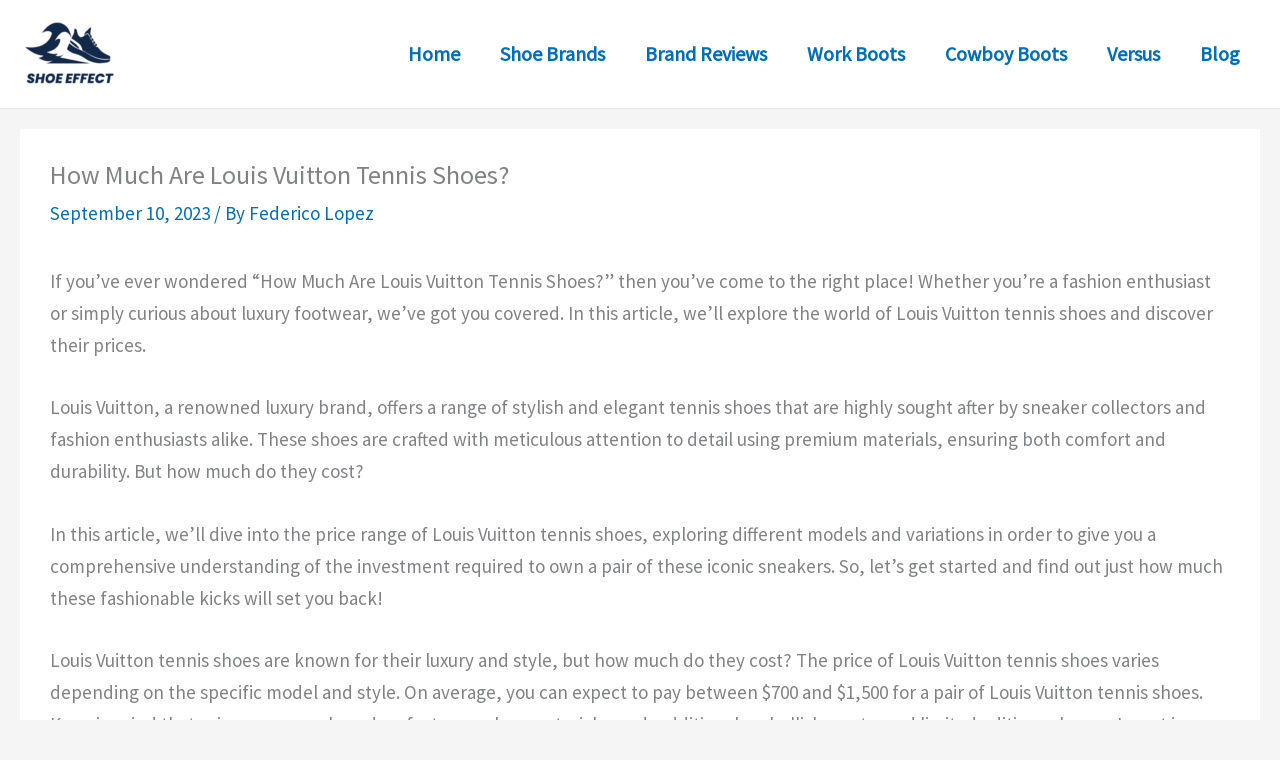

--- FILE ---
content_type: text/html; charset=utf-8
request_url: https://www.google.com/recaptcha/api2/aframe
body_size: 264
content:
<!DOCTYPE HTML><html><head><meta http-equiv="content-type" content="text/html; charset=UTF-8"></head><body><script nonce="wwcfrYvigatmzPC4cx_hyw">/** Anti-fraud and anti-abuse applications only. See google.com/recaptcha */ try{var clients={'sodar':'https://pagead2.googlesyndication.com/pagead/sodar?'};window.addEventListener("message",function(a){try{if(a.source===window.parent){var b=JSON.parse(a.data);var c=clients[b['id']];if(c){var d=document.createElement('img');d.src=c+b['params']+'&rc='+(localStorage.getItem("rc::a")?sessionStorage.getItem("rc::b"):"");window.document.body.appendChild(d);sessionStorage.setItem("rc::e",parseInt(sessionStorage.getItem("rc::e")||0)+1);localStorage.setItem("rc::h",'1764460044851');}}}catch(b){}});window.parent.postMessage("_grecaptcha_ready", "*");}catch(b){}</script></body></html>

--- FILE ---
content_type: text/css
request_url: https://shoeeffect.com/wp-content/plugins/post-block/public/css/post-block-public.css?ver=6.0.1
body_size: 1082
content:
/* Reset */
.frhd__post-block-wrapper h2,
.frhd__post-block-wrapper p {
  margin: 0;
  font-size: 100%;
}
.frhd__post-block-wrapper a {
  text-decoration: none !important;
}

/* Main Block */
.frhd__post-block-container {
  display: grid;
  grid-template-columns: repeat(3, 1fr);
  column-gap: 15px;
  row-gap: 20px;
}
.frhd__post-block-article {
  background: #f5f5f5;
  border-radius: 5px;
  box-shadow: rgba(0, 0, 0, 0.15) 1.95px 1.95px 2.6px;
  transition: 0.3s;
  position: relative;
}
.frhd__post-title {
  margin-bottom: 10px;
}
.frhd__post-title h2 {
  line-height: 0;
}
.frhd__post-title a {
  font-size: 22px;
  line-height: 28px;
  font-weight: 700;
  color: #371f0e;
}
.frhd__post-excerpt p {
  font-size: 19px;
  line-height: 24px;
  color: #4b4f58;
  margin-bottom: 20px;
}
.frhd__featured-image img {
  display: block;
  object-fit: cover;
  transition: all 0.3s;
}
.frhd__paginate {
  flex-basis: 100%;
  margin-top: 20px;
  display: flex;
  gap: 7px;
}
.frhd__paginate .page-numbers {
  display: inline-block;
  background: #d32f2f;
  color: #fff;
  padding: 5px 20px;
  text-decoration: none;
  border-radius: 2px;
  box-shadow: rgba(0, 0, 0, 0.15) 1.95px 1.95px 2.6px;
}
.frhd__paginate .page-numbers.current {
  background: #c1c1c1;
  box-shadow: 0 0;
}
span.page-numbers.dots:hover {
  background: #5a64d0 !important;
}
.frhd__paginate .page-numbers:hover {
  box-shadow: 0 0;
}
a.page-numbers {
  text-decoration: none !important;
}
.frhd__post-meta {
  font-size: 16px;
  display: inline-flex;
  flex-direction: row;
  align-items: center;
  text-transform: capitalize;
  column-gap: 10px;
  margin-bottom: 10px;
}
.frhd__post-meta,
.frhd__post-meta a {
  color: #424242;
}
.frhd__post-meta svg {
  width: 15px;
  height: 15px;
  margin-bottom: -2px;
  margin-right: 5px;
  fill: #ff798e;
}
.frhd__article-body {
  padding: 20px;
  padding-top: 0;
}
.frhd__post-btn,
.frhd__post-btn a {
  transition: 0.3s;
}
.frhd__user-react svg {
  width: 20px;
  height: 20px;
  fill: #9e9e9e;
}
.frhd__user-react {
  position: absolute;
  top: 10px;
  right: 10px;
}
.frhd__user-react:hover svg {
  fill: #d32f2f;
  cursor: pointer;
}
.frhd__user-react-love {
  fill: #d32f2f !important;
}
.frhd-post-item-zoomin:hover {
  transform: scale(1.02);
}
.frhd-post-item-zoomout:hover {
  transform: scale(0.96);
}
.frhd-post-item-opacity:hover {
  opacity: 0.5;
}
.frhd-post-item-rotate:hover {
  transform: rotate(1.3deg) scale(0.9999);
}
.frhd__featured-image.frhd-post-img-shine::before {
  position: absolute;
  top: 0;
  left: -75%;
  z-index: 2;
  display: block;
  content: "";
  width: 50%;
  height: 100%;
  background: linear-gradient(
    to right,
    rgba(255, 255, 255, 0) 0%,
    rgba(255, 255, 255, 0.3) 100%
  );
  transform: skewX(-25deg);
  transition: left 0.75s;
}
.frhd__featured-image.frhd-post-img-shine:hover::before {
  animation: shine 0.75s;
}
.frhd__featured-image.frhd-post-img-zoomin:hover img {
  transform: scale(1.2);
}
.frhd__featured-image.frhd-post-img-zoomout:hover img {
  transform: scale(1);
}
.frhd__featured-image.frhd-post-img-opacity:hover img {
  opacity: 0.5;
}
.frhd__featured-image.frhd-post-img-rotate:hover img {
  transform: rotate(5deg) scale(1.2);
}
.frhd__featured-image.frhd-post-img-gray:hover img {
  filter: grayscale(100%);
}
.frhd__featured-image.frhd-post-img-sepia:hover img {
  filter: sepia(100%);
}
.frhd-post-btn-fillup a {
  overflow: hidden;
  border: 1px solid transparent;
  cursor: pointer;
  transform: translate3d(0, 0, 0);
}
.frhd-post-btn-fillup a:after {
  content: "";
  display: block;
  position: absolute;
  top: 0;
  right: 0;
  bottom: 0;
  left: 0;
  z-index: -1;
  height: 150%;
  background: #333;
  pointer-events: none;
  transform: translate3d(0, 45px, 0);
  transition: all 0.3s 0s cubic-bezier(0.455, 0.03, 0.515, 0.955);
}
.frhd__post-btn.frhd-post-btn-rotate a:hover {
  transform: rotate(2deg) scale(1.008);
}
.frhd-post-btn-fillup a > span {
  height: 100%;
  transition: all 0.3s cubic-bezier(0.19, 1, 0.22, 1);
}
.frhd-post-btn-fillup a:hover {
  color: #fff !important;
  fill: #fff !important;
  border: 1px solid transparent !important;
  background: none !important;
}
.frhd-post-btn-fillup a:hover:after {
  transform: translate3d(0, 0, 0);
}
.frhd-post-btn-shake a:hover {
  animation: shake 0.82s cubic-bezier(0.36, 0.07, 0.19, 0.97) both;
  transform: translate3d(0, 0, 0);
  perspective: 1000px;
}
@keyframes shine {
  100% {
    left: 125%;
  }
}
@keyframes shake {
  10%,
  90% {
    transform: translate3d(-1px, 0, 0);
  }
  20%,
  80% {
    transform: translate3d(2px, 0, 0);
  }
  30%,
  50%,
  70% {
    transform: translate3d(-4px, 0, 0);
  }
  40%,
  60% {
    transform: translate3d(4px, 0, 0);
  }
}
@media (max-width: 767px) {
  .frhd__post-block-container {
    grid-template-columns: repeat(2, 1fr) !important;
    column-gap: 15px;
    row-gap: 15px;
  }
}
@media (max-width: 599px) {
  .frhd__post-block-container {
    grid-template-columns: repeat(1, 1fr) !important;
    display: block;
    padding: 0 10px;
  }
  .frhd__post-block-container .frhd__post-block-article:not(:last-child) {
    margin-bottom: 20px;
  }
}

/* Animation on pagination click */
.frhd__lds-spinner {
  display: none;
  position: relative;
  width: 80px;
  height: 80px;
}
.frhd__lds-spinner div {
  transform-origin: 40px 40px;
  animation: lds-spinner 1.2s linear infinite;
}
.frhd__lds-spinner div:after {
  content: " ";
  display: block;
  position: absolute;
  top: 3px;
  left: 37px;
  width: 6px;
  height: 18px;
  border-radius: 20%;
  background: gray;
}
.frhd__lds-spinner div:nth-child(1) {
  transform: rotate(0deg);
  animation-delay: -1.1s;
}
.frhd__lds-spinner div:nth-child(2) {
  transform: rotate(30deg);
  animation-delay: -1s;
}
.frhd__lds-spinner div:nth-child(3) {
  transform: rotate(60deg);
  animation-delay: -0.9s;
}
.frhd__lds-spinner div:nth-child(4) {
  transform: rotate(90deg);
  animation-delay: -0.8s;
}
.frhd__lds-spinner div:nth-child(5) {
  transform: rotate(120deg);
  animation-delay: -0.7s;
}
.frhd__lds-spinner div:nth-child(6) {
  transform: rotate(150deg);
  animation-delay: -0.6s;
}
.frhd__lds-spinner div:nth-child(7) {
  transform: rotate(180deg);
  animation-delay: -0.5s;
}
.frhd__lds-spinner div:nth-child(8) {
  transform: rotate(210deg);
  animation-delay: -0.4s;
}
.frhd__lds-spinner div:nth-child(9) {
  transform: rotate(240deg);
  animation-delay: -0.3s;
}
.frhd__lds-spinner div:nth-child(10) {
  transform: rotate(270deg);
  animation-delay: -0.2s;
}
.frhd__lds-spinner div:nth-child(11) {
  transform: rotate(300deg);
  animation-delay: -0.1s;
}
.frhd__lds-spinner div:nth-child(12) {
  transform: rotate(330deg);
  animation-delay: 0s;
}
@keyframes lds-spinner {
  0% {
    opacity: 1;
  }
  100% {
    opacity: 0;
  }
}

/* Has full column linked */
a.frhd-full-col-linked {
  position: absolute;
  left: 0;
  top: 0;
  right: 0;
  bottom: 0;
  z-index: 0;
}

--- FILE ---
content_type: text/javascript
request_url: https://shoeeffect.com/wp-content/plugins/post-block/public/js/ajax-filter.js?ver=6.0.1
body_size: 318
content:
jQuery(document).ready(function ($) {

    // Handle category checkbox changes
    $("#frhd_post_filter input[type='checkbox']").on('change', function() {

        // When selected any category, All button will be lose the color.
        $('span.form-check.form-checked').removeClass('form-checked');

        // Get selected categories.
        var selectedCategories = $("#frhd_post_filter input[type='checkbox']:checked").map(function(){
            return $(this).val();
        }).get();
        
        // Use the existing pagination mechanism or reset to page 1
        var pageNumber = $('#frhd_pagin_ajax a.current').length ? $('#frhd_pagin_ajax a.current').text() : 1;

        var ajax_url = ajax_object.ajax_url;

        jQuery.ajax({
            type: "POST",
            url: ajax_url,
            data: {
                action: 'filter_posts_by_pagination',
                paged: pageNumber,
                categories: selectedCategories
            },
            success: function (response) {
                jQuery(".col-md-9 .row").html(response);
                // Optionally reset/update pagination here if needed
            },
        });
    });

    // Update existing pagination click handler to include selected categories
    jQuery("body").delegate("#frhd_pagination_ajax_filter a", "click", function(event) {
        event.preventDefault();
        var pageNumber = jQuery(this).attr("href").split("/page/")[1].replace("/", "");
        var selectedCategories = $("#frhd_post_filter input[type='checkbox']:checked").map(function(){
            return $(this).val();
        }).get();

        var ajax_url = ajax_object.ajax_url;

        jQuery.ajax({
            type: "POST",
            url: ajax_url,
            data: {
                action: 'filter_posts_by_pagination',
                paged: pageNumber,
                categories: selectedCategories
            },
            success: function (response) {
                jQuery(".col-md-9 .row").html(response);
            },
        });
    });

    // Pagination.
    $('#frhd-query-handler').on('click', '#frhd_pagin_ajax a', function(e) {
        e.preventDefault();
        var link = $(this).attr('href');
        $('#frhd-query-handler').fadeOut(100, function() {
            $(this).load(link + ' #frhd-query-handler', function() {
                $(this).fadeIn(100, function() {});
            });
        });
    });

    /**
     * Reset the Query, if clicked ALL button.
     */
    $(".form-check.form-checked").on('click', function() {
        // When selected All button, get back the color.
        $('span.form-check').addClass('form-checked');

        // Deselect all checkboxes within the #frhd_post_filter form
        $("#frhd_post_filter .form-check-input").prop('checked', false);
        
        // Reset selectedCategories to an empty array
        var selectedCategories = [];
        
        // Assuming you want to reset to the first page as well
        var pageNumber = 1;

        var ajax_url = ajax_object.ajax_url;

        // Make AJAX call to reset the filter
        jQuery.ajax({
            type: "POST",
            url: ajax_url,
            data: {
                action: 'filter_posts_by_pagination',
                paged: pageNumber,
                categories: selectedCategories // This is now an empty array
            },
            success: function (response) {
                jQuery(".col-md-9 .row").html(response);
                // Optionally reset/update pagination here if needed
            },
        });
    });
});

--- FILE ---
content_type: text/javascript
request_url: https://shoeeffect.com/wp-content/plugins/post-block/public/js/post-block-public.js?ver=6.0.1
body_size: -595
content:
(function( $ ) {
	'use strict';

	// console.log('asdf');

})( jQuery );
